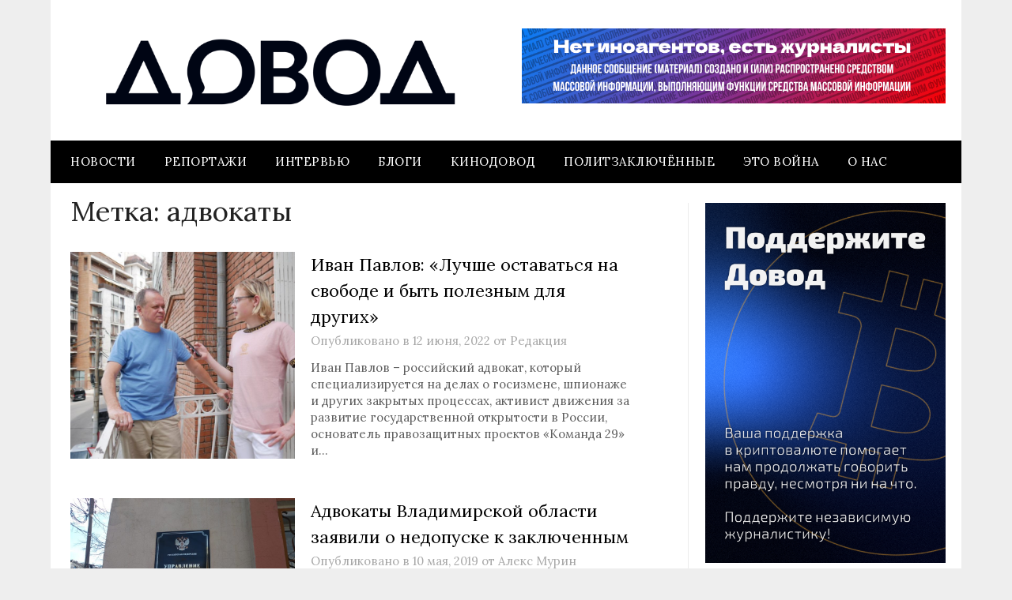

--- FILE ---
content_type: application/javascript; charset=UTF-8
request_url: https://thetruestory.news/_next/static/chunks/1790-67d055e49102f034.js
body_size: 16368
content:
(self.webpackChunk_N_E=self.webpackChunk_N_E||[]).push([[1790],{1790:(e,s,t)=>{"use strict";t.d(s,{A:()=>o});var a=t(54568),r=t(64056),n=t(73110),u=t(53244);let o=e=>{let{title:s,platform:t,account:o,fullname:i,href:h,target:l,className:w,context:p}=e,d=s;return t&&o&&"x"===t&&(d=`@${o}`),h?(0,a.jsxs)(u.default,{className:(0,n.cl)("s2 source",w),href:h,target:l,context:p,children:[(0,a.jsx)(r.A,{...e}),i&&(0,a.jsx)("span",{children:d})]}):(0,a.jsxs)("div",{className:(0,n.cl)("s2 source",w),children:[(0,a.jsx)(r.A,{...e}),i&&(0,a.jsx)("span",{children:d})]})}},18464:(e,s,t)=>{"use strict";t.d(s,{R:()=>i,a:()=>u});var a=t(19548);let r=[["novayagazeta","Новая\xa0Газета\xa0— Европа"],["moscowtimes","The Moscow Times"],["rusazattyq","Радио Азаттык"]],n=[[/ \(rus?\)$/i,""],[/ \(eng?\)$/i,""],[/ \(english\)$/i,""],[/ \(telegram\)$/i,""],[/^The /,"The\xa0"],[/ на /," на\xa0"],[/ в telegram$/i,""],[/ в телеграме?$/i,""],[/ \| русская служба$/i,""]],u=e=>{let{slug:s,title:t}=e;if(!t||!s)return e;let a=r.find(([e])=>e===s)?.[1]||t;for(let[e,s]of n)a=a.replace(e,s);return{...e,title:a}},o=e=>e.split(" ").map(e=>e[0]).join(""),i=(e,s)=>{var t;let r,n,u=e,{title:i}=s;if(!i)return e;let h=e.match(/[-–—|]\s*[^-–—|]+$/)?.index;return h?(t=e.slice(h),r=(0,a.t)(t.toLowerCase()).replace(/[иыiïії]/g,"i").replace(/[єеё]/g,"e"),(r===(n=(0,a.t)(i.toLowerCase()).replace(/[иыiïії]/g,"i").replace(/[єеё]/g,"e"))||r===o(n)||r===o(n)+" news")&&(u=e.slice(0,h).trim()),u.trim().length?u:e):e}},19548:(e,s,t)=>{"use strict";t.d(s,{R:()=>a,t:()=>r});let a=`\xab\xbb„“.,:;!=+—–\\|\\"\\'\\?\\s\\(\\)\\-\\\\/`;function r(e){let s=RegExp(`[${a}]+`,"g");return e.replace(s," ").replace(/\s\s/g," ").trim()}},44287:(e,s,t)=>{var a={"./48/by/metrics.json":[44840,4840],"./48/chess/metrics.json":[18229,8229],"./48/en/metrics.json":[28706,8706],"./48/il/metrics.json":[58628,8628],"./48/ru/metrics.json":[35228,5228],"./48/ua/metrics.json":[74011,4011],"./48/ukr/metrics.json":[57975,7975],"./96/by/metrics.json":[89601,9601],"./96/chess/metrics.json":[51510,1510],"./96/en/metrics.json":[48683,8683],"./96/il/metrics.json":[88817,8817],"./96/ru/metrics.json":[87013,7013],"./96/ua/metrics.json":[24370,4370],"./96/ukr/metrics.json":[91640,1640]};function r(e){if(!t.o(a,e))return Promise.resolve().then(()=>{var s=Error("Cannot find module '"+e+"'");throw s.code="MODULE_NOT_FOUND",s});var s=a[e],r=s[0];return t.e(s[1]).then(()=>t.t(r,19))}r.keys=()=>Object.keys(a),r.id=44287,e.exports=r},57635:(e,s,t)=>{"use strict";t.d(s,{kA:()=>g,LU:()=>c});let a=JSON.parse('[["groza_media","\\"Гроза\\"","https://www.groza.media/",["ru"]],["groza_media_tg","\\"Гроза\\" (Telegram)","https://t.me/groza_media",["ru"]],["mediagroza_ekb","\\"Гроза\\" | Екатеринбург","https://t.me/mediagroza_ekb",["ru"]],["mediagroza_sbr","\\"Гроза\\" | Новосибирск","https://t.me/mediagroza_sbr",["ru"]],["14news","14 News","https://www.14news.com/",["en"]],["161ru","161.ru","https://161.ru/",["ru"]],["7kanal","7 kanal","https://www.7kanal.co.il/",["il"]],["semnasem","7x7","https://semnasem.org/",["ru"]],["horizontal_russia_tg","7х7 — Горизонтальная Россия","https://t.me/horizontal_russia",["ru"]],["9news","9 News","https://www.9news.com.au/",["en"]],["92news","92 News","https://92newshd.tv/",["en"]],["abc7ny","ABC 7 New York","https://abc7ny.com/",["en"]],["abc7news","ABC 7 News","https://abc7news.com/",["en"]],["abcnewsgo","ABC News Go","https://abcnews.go.com/",["en"]],["news-abplive","ABP Live","https://news.abplive.com/",["en"]],["abs-cbn","ABS-CBN News","https://news.abs-cbn.com/",["en"]],["antaranews","ANTARA News","https://en.antaranews.com/",["en"]],["astrapress","ASTRA","https://t.me/astrapress",["ru"]],["africachess","Africa Chess Net","https://africachess.net/",["chess"]],["algoafm","Algoa FM","https://www.algoafm.co.za/",["en"]],["aljazeera","Aljazeera","https://www.aljazeera.com",["en"]],["americanmilitarynews","American Military News","https://americanmilitarynews.com",["en"]],["arabnews","Arab News","https://www.arabnews.com/",["en"]],["israelnationalnews","Arutz Sheva","https://www.israelnationalnews.com/",["en"]],["asianetnews","Asianet Newsable","https://newsable.asianetnews.com/",["en"]],["axios","Axios","https://axios.com",["en"]],["bbc","BBC","https://www.bbc.com/",["en"]],["bbc_news_chess","BBC / Chess","https://www.bbc.com/news",["chess"]],["bbcrussian_tg","BBC News | Русская служба (Telegram)","https://t.me/bbcrussian",["ru"]],["bbc-ru","BBC News Русская служба","https://www.bbc.com/russian/",["ru"]],["bbc-ukrainian","BBC News Україна","https://www.bbc.com/ukrainian",["ua"]],["bfmtv","BFMTV","https://www.bfmtv.com",["en"]],["bgby","BGmedia","https://bgmedia.site/",["by"]],["bild","BILD на русском","https://t.me/BILD_Russian",["ru"]],["bdnews24","Bangladesh News 24","https://bdnews24.com/",["en"]],["belfasttelegraph","Belfast Telegraph","https://www.belfasttelegraph.co.uk/",["en"]],["bellingcatru","Bellingcat","https://ru.bellingcat.com/",["ru"]],["bellingcaten","Bellingcat.com","https://www.bellingcat.com/",["en"]],["bloomberg","Bloomberg News","https://www.bloomberg.com/",["en"]],["brazilnews","BrazilNews.Net","https://www.brazilnews.net/",["en"]],["brisbanetimes","Brisbane Times","https://www.brisbanetimes.com.au/",["en"]],["batimes","Buenos Aires Times","https://www.batimes.com.ar/",["en"]],["businessinsider-in","Business Insider India","https://www.businessinsider.in/",["en"]],["cbs","CBS News","https://www.cbsnews.com/",["en"]],["cgtn","CGTN","https://www.cgtn.com/",["en"]],["channelnewsasia","CNA","https://www.channelnewsasia.com/",["en"]],["cnbc","CNBC","https://www.cnbc.com/",["en"]],["cnn","CNN","https://cnn.com/",["en"]],["cnnphilippines","CNN Philippines","https://www.cnnphilippines.com/",["en"]],["cnn_sport","CNN Sport","https://edition.cnn.com/sport",["chess"]],["cnsnews","CNSNews","https://cnsnews.com/",["en"]],["cq","CQ.RU","https://cq.ru/",["ru"]],["ctvnews-ca","CTV News","https://www.ctvnews.ca/",["en"]],["catchnews","Catch News","http://www.catchnews.com/",["en"]],["censornet-en","Censor.net","https://censor.net/en",["en"]],["chess_com_news","Chess.com","https://www.chess.com/news",["chess"]],["chessbase_in","ChessBase India","https://www.chessbase.in/",["chess"]],["chess_arena_news","Chessarena","https://chessarena.com/news/",["chess"]],["chessbase","Chessbase","https://en.chessbase.com/",["chess"]],["chinadaily","China Daily","https://www.chinadaily.com.cn/",["en"]],["christianitytoday","Christianity Today","https://www.christianitytoday.com/",["en"]],["citydog","CityDog","https://t.me/citydogby",["by"]],["conservativepost","Conservative Post","https://conservativepost.com/",["en"]],["cursorinfo","Cursorinfo","https://cursorinfo.co.il/",["il"]],["doxa","DOXA","https://t.me/doxajournal",["ru"]],["dpa","DPA","https://news-72f9bc9.dpa-prototype.de/ru/current/",["ru"]],["express-uk","Daily Express","https://www.express.co.uk/",["en"]],["dailymail","Daily Mail","https://www.dailymail.co.uk",["en"]],["dailypost-ng","Daily Post Nigeria","https://dailypost.ng/",["en"]],["dailytimes-pk","Daily Times Pakistan","https://dailytimes.com.pk/",["en"]],["tribune-ph","Daily Tribune","https://tribune.net.ph/",["en"]],["daptar","Daptar","https://daptar.ru/",["ru"]],["deccanherald","Deccan Herald","https://www.deccanherald.com/",["en"]],["delo-ua","Delo.UA","https://delo.ua/",["ua"]],["deloua-rus","Delo.ua","https://delo.ua/ru/",["ukr"]],["dw","Deutsche Welle (EN)","http://www.dw.com/",["en"]],["dw-ru","Deutsche Welle (RU)","https://www.dw.com/ru/",["ru"]],["dw-ukrainian","Deutsche Welle Україна","https://www.dw.com/ukrainian",["ua"]],["devby","Dev.by","https://devby.io/",["by"]],["dexerto","Dexerto","https://www.dexerto.com/",["chess"]],["donbassua","Donbass.ua","http://donbass.ua/",["ukr"]],["espn_chess","ESPN","https://www.espn.com/chess/",["chess"]],["expressby","EX-PRESS.BY","https://ex-press.by",["by"]],["eastrussia","Eastrussia - Восток России","https://www.eastrussia.ru/",["ru"]],["espresotv-ru","Espreso.tv","https://ru.espreso.tv/",["ukr"]],["esquire","Esquire","https://www.esquire.com/news-politics/",["en"]],["euronews","Euronews","https://www.euronews.com/",["en"]],["europechess","European Chess Union","https://www.europechess.org/",["en","chess"]],["euroradio","Euroradio.fm","https://euroradio.fm/ru",["by"]],["eyewitness","Eyewitness News","https://ewn.co.za/",["en"]],["fide_news","FIDE","https://www.fide.com/news",["chess"]],["ft_com","Financial Times","https://www.ft.com",["en"]],["ft_chess","Financial Times / Chess","https://www.ft.com/chess",["chess"]],["finanz_ru","Finanz.ru","https://t.me/finanz_ru",["ru"]],["fontanka","Fontanka.ru","https://www.fontanka.ru/",["ru"]],["forbesindia","Forbes India","https://www.forbesindia.com/",["en"]],["forbes-uk","Forbes UK","https://www.forbes.com/",["en"]],["forbesru","Forbes Россия","https://www.forbes.ru/",["ru"]],["forbesuaru","Forbes Украина","https://forbes.ua/ru",["ukr"]],["forbesua-ua","Forbes Україна","https://forbes.ua/",["ua"]],["foreignpolicy","Foreign Policy","https://foreignpolicy.com",["en"]],["foxnews","Fox News","https://www.foxnews.com/",["en"]],["france24","France 24","https://www.france24.com/en/",["en"]],["frankrg","Frank Media","https://frankmedia.ru/",["ru"]],["freepressjournal","Free Press Journal","https://www.freepressjournal.in/",["en"]],["freenews-volga","FreeNews-Volga","https://fn-volga.ru/",["ru"]],["global-espresotv","Global Espreso.tv","https://global.espreso.tv/",["en"]],["globalnews-ca","Global News","https://globalnews.ca/",["en"]],["globaltimescn","Global Times China","https://www.globaltimes.cn/",["en"]],["english-gordonuacom","Gordon.ua","https://english.gordonua.com/news.html",["en"]],["gordonuacom-ukr","Gordonua.com","https://gordonua.com/ukr/",["ua"]],["goroddpua-rus","Gorod.dp.ua","https://gorod.dp.ua/index.php?language=ru",["ukr"]],["theguardian","Guardian","https://www.theguardian.com/",["en"]],["guardian_sport_chess","Guardian / Chess","https://www.theguardian.com/sport/",["chess"]],["guardian-ng","Guardian Nigeria","https://guardian.ng/",["en"]],["gulfnews","Gulf News","https://gulfnews.com/",["en"]],["haaretz","Haaretz","http://www.haaretz.com",["en"]],["hindustantimes","Hindustan Times","https://www.hindustantimes.com/",["en"]],["hrodna","Hrodna","https://ru.hrodna.life/",["by"]],["hromadskeua-eng","Hromadske (eng)","https://hromadske.ua/en",["en"]],["hromadske-ua","Hromadske.ua","https://hromadske.ua/",["ua"]],["huffpost","HuffPost","https://www.huffpost.com/",["en"]],["hurriyetdailynews","H\xfcrriyet Daily News","https://www.hurriyetdailynews.com/",["en"]],["isra","ISRAland","http://www.isra.com/",["il"]],["it-world","IT-World.ru","https://www.it-world.ru",["ru"]],["idelreal","Idel.Реалии","https://www.idelreal.org",["ru"]],["indiaherald","India Herald","https://www.indiaherald.com/",["en"]],["indiatimes","India Times","https://www.indiatimes.com/",["en"]],["indonesianews","IndonesiaNews.Net","https://www.indonesianews.net/",["en"]],["inquirer-net","Inquirer News","https://newsinfo.inquirer.net/",["en"]],["insider","Insider","https://www.insider.com/",["en"]],["en-interfaxcomua","Interfax-Ukraine","https://en.interfax.com.ua/",["en"]],["ibtimes","International Business Times","https://www.ibtimes.com/",["en"]],["ibtimes-au","International Business Times AU","https://www.ibtimes.com.au/",["en"]],["ibtimes-in","International Business Times India","https://www.ibtimes.co.in/",["en"]],["ibtimes-uk","International Business Times UK","https://www.ibtimes.co.uk/",["en"]],["independent-ie","Irish Independent","https://www.independent.ie/",["en"]],["irishtimes","Irish Times","https://www.irishtimes.com/",["en"]],["isralife","IsraLife","https://www.isralife.co.il/",["il"]],["israelinside","Israel Inside","https://t.me/isrinside",["il"]],["israelculture","IsraeliCulture.Info","https://www.israelculture.info/",["il"]],["israelinfo","Israelinfo Новости Израиля","https://news.israelinfo.co.il/",["il"]],["itsmycity","It\'s My City","https://itsmycity.ru",["ru"]],["iton","Iton.TV","http://www.iton.tv",["il"]],["ivanovonews","IvanovoNews","https://www.ivanovonews.ru/",["ru"]],["japantoday","Japan Today","https://japantoday.com/",["en"]],["kenyans-ke","Kenyans.co.ke","https://www.kenyans.co.ke/",["en"]],["khybernews","Khyber News","https://khybernews.tv/",["en"]],["kyky","Kyky","https://kyky.org/",["by"]],["latinpost","Latin Post","https://www.latinpost.com/",["en"]],["latintimes","Latin Times","https://www.latintimes.com/",["en"]],["lemondeen","Le Monde (English)","https://www.lemonde.fr/en/",["en"]],["latimes","Los Angeles Times","https://www.latimes.com/",["en"]],["mignews","MIGnews.com","https://mignews.com",["il"]],["mashablecom-uk","Mashable","https://mashable.com/uk",["en"]],["mediaiq","Media IQ","https://mediaiq.info/",["by"]],["mediapost","MediaPost","https://www.mediapost.com/",["en"]],["mediazona","Mediazona","https://zona.media",["ru"]],["meduza","Meduza","https://meduza.io/",["ru"]],["mexicodailypost","Mexico Daily Post","https://mexicodailypost.com/",["en"]],["mexiconewsdaily","Mexico News Daily","https://mexiconewsdaily.com/",["en"]],["mexicotoday","Mexico Today","https://mexicotoday.com/",["en"]],["mobidevices","MobiDevices.com","https://mobidevices.com",["ru"]],["mostmedia","Most","https://mostmedia.io",["by"]],["motolko","Motolko Help","https://t.me/motolkohelp",["by"]],["nplus1ru","N+1","https://nplus1.ru",["ru"]],["nbcnews","NBC News","https://www.nbcnews.com/",["en"]],["newsmuzcom","NEWSmuz","https://newsmuz.com/",["ru"]],["newsrulive","NEWSru: Израиль и мир","https://t.me/newsrulive",["il"]],["nexta_tv","NEXTA","https://t.me/nexta_tv",["by"]],["nv-ua","NV.ua","https://nv.ua/",["ua"]],["nzherald","NZ Herald","https://www.nzherald.co.nz/",["en"]],["nation-africa","Nation Africa","https://nation.africa/",["en"]],["nbr-nz","National Business Review","https://www.nbr.co.nz/",["en"]],["nationalnewswatch","National Newswatch","https://www.nationalnewswatch.com/",["en"]],["new_york_post","New York Post / Chess","https://nypost.com/",["chess"]],["newzimbabwe","New Zimbabwe","https://www.newzimbabwe.com/",["en"]],["news18","News18","https://www.news18.com/",["en"]],["news24","News24","https://www.news24.com/",["en"]],["newsvo","NewsVo","https://newsvo.ru/",["ru"]],["newslab","Newslab.ru","https://newslab.ru/",["ru"]],["newsmax","Newsmax","https://www.newsmax.com/",["en"]],["newsru","Newsru.co.il","https://www.newsru.co.il/",["il"]],["newstalkzb","Newstalk ZB","https://www.newstalkzb.co.nz/",["en"]],["newsweek","Newsweek","https://www.newsweek.com/",["en"]],["novayagazeta-en","Novaya Gazeta. Europe","https://novayagazeta.eu/",["en"]],["novostiua-rus","Novosti.ua","https://novosti.ua/",["ukr"]],["occrp","OCCRP","https://www.occrp.org/",["ru"]],["obozrevatel-rus","Obozrevatel","https://www.obozrevatel.com/rus/",["ukr"]],["obozrevatelcom-ua","Obozrevatel.com","https://www.obozrevatel.com/",["ua"]],["officelife","Office Life","https://officelife.media/",["by"]],["oninvest_media","Oninvest","https://t.me/oninvest_media",["ru"]],["ostwest","Ostwest TV","https://ostwest.tv/",["ru"]],["pakistantoday","Pakistan Today","https://www.pakistantoday.com.pk/",["en"]],["politeka","Politeka","https://politeka.net/",["ukr"]],["politeka-ua","Politeka.net","https://politeka.net/uk",["ua"]],["politico","Politico","https://www.politico.com",["en"]],["politico-uk","Politico Europe","https://www.politico.eu/uk/",["en"]],["properm","Properm.ru","https://properm.ru",["ru"]],["reform","REFORM.news","https://reform.news/",["by"]],["rtvi","RTVI","https://rtvi.com/",["ru"]],["racurs-ua","Racurs.ua","https://racurs.ua/ua",["ua"]],["rerussia","Re:Russia","https://t.me/rerussia_org",["ru"]],["republic","Republic","https://republic.ru",["ru"]],["retailer","Retailer","https://retailer.ru/",["ru"]],["reuters","Reuters","https://www.reuters.com/",["en"]],["romb","Romb TV","https://romb.tv/",["ru"]],["rusnews_tg","RusNews","https://t.me/rusnews",["ru"]],["sota","SOTA","https://t.me/sotaproject",["ru"]],["sotavisionmedia","SOTAvision","https://t.me/sotavisionmedia",["ru"]],["stmegi","STMEGI","https://stmegi.com/",["il"]],["stv-tv","STV News","https://news.stv.tv/",["en"]],["saudiarabianews","Saudi Arabia News","https://www.saudiarabianews.net/",["en"]],["saudigazette","Saudi Gazette","https://saudigazette.com.sa/",["en"]],["singaporenewsnet","SingaporeNews.Net","https://www.singaporenews.net/",["en"]],["skynews","Sky News","https://news.sky.com/",["en"]],["scmp","South China Morning Post","https://www.scmp.com",["en"]],["spiegel","Spiegel","https://www.spiegel.de",["en"]],["sporting_news","Sporting News","https://www.sportingnews.com/us",["chess"]],["sportsru","Sports.Ru","https://www.sports.ru/",["ru"]],["sportstar_chess","Sportstar","https://sportstar.thehindu.com/chess/",["chess"]],["tsnua-ua","TCH","https://tsn.ua/",["ua"]],["tjournal","TJournal","https://tjournal.ru/",["ru"]],["tsn-ru","TSN.UA","https://tsn.ua/ru",["ukr"]],["tsnua-en","TSN.ua (English)","https://tsn.ua/en",["en"]],["tvrainnewsroom","TV Rain Newsroom","https://www.youtube.com/@tvrainnewsroom",["en"]],["techcrunch","TechCrunch","https://techcrunch.com/",["en"]],["telegraf-ru","Telegraf","https://telegraf.com.ua/",["ukr"]],["telegrafcom-ua","Telegraf.com.ua","https://telegraf.com.ua/",["ua"]],["telegrafnews","Telegraf.news","https://telegraf.news/",["by"]],["thebarentsobserver","The Barents Observer","https://thebarentsobserver.com/ru",["ru"]],["thebell","The Bell","https://thebell.io",["ru"]],["thebell_tg","The Bell (Telegram)","https://t.me/thebell_io",["ru"]],["christianpost","The Christian Post","https://www.christianpost.com/",["en"]],["economist","The Economist","https://www.economist.com/",["en"]],["epochtimes","The Epoch Times","https://www.theepochtimes.com/",["en"]],["the_express_tribune_chess","The Express Tribune Chess","https://tribune.com.pk/",["chess"]],["the_gamer","The Gamer","https://www.thegamer.com/",["chess"]],["thegazette","The Gazette","https://gazette.com/",["en"]],["thehill","The Hill","https://thehill.com/",["en"]],["independent","The Independent","https://www.independent.co.uk/",["en"]],["independent_chess","The Independent / Chess","https://www.independent.co.uk/",["chess"]],["theindependentsg","The Independent Singapore","https://theindependent.sg/",["en"]],["theins","The Insider","https://theins.ru/",["ru"]],["theinsider-tg","The Insider (Telegram)","https://t.me/theinsider",["ru"]],["thejakartapost","The Jakarta Post","https://www.thejakartapost.com/",["en"]],["japantimescojp","The Japan Times","https://www.japantimes.co.jp/",["en"]],["jpost","The Jerusalem Post","https://www.jpost.com/",["en"]],["kenyan-post","The Kenyan Daily Post","https://kenyan-post.com/",["en"]],["koreaherald","The Korea Herald","https://www.koreaherald.com/",["en"]],["koreatimes","The Korea Times","https://koreatimes.co.kr/",["en"]],["thelocalfr","The Local France","https://www.thelocal.fr/",["en"]],["thelocalit","The Local Italy","https://www.thelocal.it/",["en"]],["manilatimes","The Manila Times","https://www.manilatimes.net/",["en"]],["moscowtimes-en","The Moscow Times","https://www.themoscowtimes.com",["en"]],["moscowtimesru","The Moscow Times (RU)","https://ru.themoscowtimes.com",["ru"]],["moscowtimes","The Moscow Times в Telegram","https://t.me/moscowtimes_ru",["ru"]],["moscowtimes_opinion","The Moscow Times. Мнения","https://t.me/moscowtimes_opinion",["ru"]],["thenewdaily-au","The New Daily Australia","https://thenewdaily.com.au/",["en"]],["newtimes-ru","The New Times","https://newtimes.ru",["ru"]],["thenewtimes_tg","The New Times (Telegram)","https://t.me/thenewtimes",["ru"]],["nvua-rus","The New Voice of Ukraine","https://nv.ua/",["ukr"]],["nvua-eng","The New Voice of Ukraine (eng)","https://english.nv.ua/",["en"]],["nytimes","The New York Times","https://www.nytimes.com",["en"]],["nyt_chess","The New York Times / Chess","https://www.nytimes.com/",["chess"]],["thenews-com-pk","The News International","https://www.thenews.com.pk/",["en"]],["riotimesonline","The Rio Times","https://www.riotimesonline.com/",["en"]],["straitstimes","The Straits Times","https://www.straitstimes.com/",["en"]],["thesun","The Sun","https://www.thesun.co.uk/",["en"]],["sun_chess","The Sun / Chess","https://www.thesun.co.uk/sport",["chess"]],["telegraph","The Telegraph","https://www.telegraph.co.uk/",["en"]],["telegraphindia","The Telegraph India","https://www.telegraphindia.com/",["en"]],["thetimes","The Times","https://www.thetimes.co.uk/",["en"]],["timesofisrael","The Times Of Israel","https://www.timesofisrael.com/",["en"]],["times_sport","The Times Sport","https://www.thetimes.co.uk/#section-sport",["chess"]],["times_of_india_chess","The Times of India","https://timesofindia.indiatimes.com/sports/chess",["chess"]],["thevillage","The Village","https://www.the-village.ru/",["ru"]],["villageby","The Village Беларусь","https://t.me/the_village_me",["by"]],["wsj","The Wall Street Journal","https://wsj.com",["en"]],["wsj_sport","The Wall Street Journal Sport","https://www.wsj.com/sports",["chess"]],["washingtonpost","The Washington Post","https://www.washingtonpost.com/",["en"]],["theweek","The Week","https://www.theweek.co.uk/",["en"]],["westernjournal","The Western Journal","https://www.westernjournal.com/",["en"]],["time","Time","https://time.com/",["en"]],["tribuna","Tribuna.com","https://t.me/tribuna_by",["by"]],["us_chess_news","US Chess","https://new.uschess.org/news",["chess"]],["pravdacomua-eng","Ukrainska Pravda","https://www.pravda.com.ua/eng/",["en"]],["ukrinformnet","Ukrinform","https://www.ukrinform.net/",["en"]],["vcru","VC.ru","https://vc.ru/",["ru"]],["vpostmedia","VPost","https://vpost-media.ru",["ru"]],["varlamov_news","Varlamov News","https://t.me/varlamov_news",["ru"]],["vesti-ua","Vesti.ua","https://vesti.ua/",["ua"]],["voanews","Voice Of America","https://www.voanews.com/",["en"]],["watoday","WAtoday","https://www.watoday.com.au/",["en"]],["washingtontimes","Washington Times","https://www.washingtontimes.com/",["en"]],["womfire","Womfire","https://womfire.co.il/",["il"]],["wonderzine","Wonderzine","https://www.wonderzine.com/",["ru"]],["world_chess_news","World Chess","https://worldchess.com/news/",["chess"]],["englishnewscn","XinhuaNet","https://english.news.cn/",["en"]],["yna","Yonhap News Agency","https://en.yna.co.kr/index",["en"]],["znua","ZN.UA","https://zn.ua/",["ua"]],["znua-eng","ZN.UA (English)","https://zn.ua/eng/",["en"]],["znua-rus","ZN.ua","https://zn.ua/rus/",["ukr"]],["znajua-ua","Znaj.ua","https://znaj.ua/",["ua"]],["hopescrolling","hopescrolling","https://t.me/hopescrolling",["il"]],["moshiach","www.moshiach.ru","https://moshiach.ru/",["il"]],["mediagroza_kzn","\xabГроза\xbb | Казань","https://t.me/mediagroza_kzn",["ru"]],["yeua","Єдині новини (Хмельницький)","https://ye.ua/",["ua"]],["interfaxcomua-uau","Інтерфакс-Україна","https://interfax.com.ua/",["ua"]],["autostat","Автостат","https://www.autostat.ru/",["ru"]],["agents-media","Агентство","https://www.agents.media/",["ru"]],["legalpress","Агентство правовой информации","https://legalpress.ru/",["ru"]],["agentstvonews","Агентство. Новости","https://t.me/agentstvonews",["ru"]],["arigustv","Ариг Ус","https://arigus.tv/",["ru"]],["bdgby","БДГ Деловая газета","https://bdg.by",["by"]],["belru","Бел.Ру","https://bel.ru",["ru"]],["Hajun_BY","Беларускі Гаюн","https://t.me/Hajun_BY",["by"]],["belamova","Беларусь головного мозга","https://t.me/belamova",["by"]],["zamkadomby","Беларусь за МКАДом","https://t.me/zamkadomby",["by"]],["belsat","Белсат","https://belsat.eu/ru/",["by"]],["bereg","Берег","https://bereg.io/",["ru"]],["paperpaper","Бумага","https://paperpaper.ru",["ru"]],["istories","Важные истории","https://istories.media/",["ru"]],["istories_media","Важные истории в Telegram","https://t.me/istories_media",["ru"]],["vedomosti","Ведомости","https://www.vedomosti.ru/",["ru"]],["verblud","Верблюд в огне","https://verbludvogne.ru",["ru"]],["vestycoil","Вести. Израиль по-русски","https://www.vesty.co.il",["il"]],["vestiua-rus","Вести.ua","https://vesti.ua/uk",["ukr"]],["veved","Вечерние ведомости","https://veved.ru/eburg/",["ru"]],["vecherniykharkovua","Вечерний Харьков","https://vecherniy.kharkov.ua/",["ua"]],["komi_7x7","Возбужденная Коми","https://t.me/komi_7x7",["ru"]],["volyamedia","Воля/Volya","https://t.me/volyamedia",["ru"]],["vornadzor","Ворнадзор","https://t.me/Vornadzor",["ru"]],["vostochnysyndrome","Восточный Синдром","https://t.me/vostochnysyndrome",["il"]],["vot-tak","Вот Так","https://vot-tak.tv/",["ru"]],["vottaktv","Вот Так в Телеграм","https://t.me/vottaktv",["ru"]],["belsatru","Вот Так. Подробнее","https://t.me/belsatru",["ru"]],["verstka","Вёрстка","https://verstka.media",["ru"]],["svobodnieslova","Вёрстка в Telegram","https://t.me/svobodnieslova",["ru"]],["glavnoeinua-ru","Главное в Украине","https://glavnoe.in.ua/ru/",["ukr"]],["glavredinfo-rus","Главред","https://glavred.info/",["ukr"]],["glavred-ua","Главред UA","https://glavred.net/",["ua"]],["glasnaya","Гласная","https://glasnaya.media/",["ru"]],["govoritnemoskva","Говорит НеМосква","https://t.me/s/Govorit_NeMoskva",["ru"]],["glavnoe-ua","Головне в Україні","https://glavnoe.in.ua/",["ua"]],["golosameriki","Голос Америки","https://www.golosameriki.com/",["ru"]],["VoiceOfIsrael","Голос Израиля","https://t.me/VoiceOfIsrael",["il"]],["gordonua-rus","Гордон","https://gordonua.com/rus/",["ukr"]],["graty-uk","Грати","https://graty.me/uk/",["ua"]],["hromadskeua-rus","Громадське Телевидение","https://hromadske.ua/ru",["ukr"]],["dsnews-ua","Дiлова Столиця","https://www.dsnews.ua/ukr",["ua"]],["9tv","Девятый канал","https://9tv.co.il",["il"]],["israeltoday","Дежурный по Израилю","https://t.me/israeltoday",["il"]],["delaru","Дела.ру","https://dela.ru/",["ru"]],["dsnews-rus","Деловая столица","https://www.dsnews.ua/",["ukr"]],["daykyivua-ru","День (Киев)","https://day.kyiv.ua/ru",["ukr"]],["detaly","Детали: Новости Израиля","https://detaly.co.il/",["il"]],["dovod3","Довод","https://t.me/dovod3",["ru"]],["vashdozor","Дозор в Волгограде","https://t.me/vashdozor",["ru"]],["dronmedia","Дрон Медиа","https://dron.media",["ukr","ru"]],["dumskaya-rus","Думская","https://dumskaya.net/",["ukr"]],["dumskaya-ua","Думська","https://dumskaya.net/",["ua"]],["epravda-ua","Економічна правда","https://www.epravda.com.ua/",["ua"]],["espresotv-ua","Еспресо","https://espreso.tv/",["ua"]],["zhivoygvozd","Живой Гвоздь","https://www.youtube.com/channel/UCWAIvx2yYLK_xTYD4F2mUNw",["ru"]],["koru","Журнал \\"Компания\\"","https://ko.ru",["ru"]],["holod-media","Журнал \\"Холод\\"","https://holod.media",["ru"]],["zapad24","Запад24","https://zapad24.ru/",["ru"]],["zasekin","Засекин","https://zasekin.ru",["ru"]],["zerkalo","Зеркало","https://news.zerkalo.io/",["by"]],["znajua-ru","Знай.ua","https://znaj.ua/ru",["ukr"]],["bashinform","ИА Башинформ.рф","https://www.bashinform.ru/",["ru"]],["onlineisrael","Израиль ON-LINE","https://www.onlineisrael.ru/",["il"]],["Trueisrael","Израильские трудовыебудни","https://t.me/Trueisrael",["il"]],["interfax","Интерфакс","https://www.interfax.ru/",["ru"]],["interfax-ua","Интерфакс-Украина","https://ru.interfax.com.ua/",["ukr"]],["unian-ru","Информационное агентство УНИАН","https://www.unian.net/",["ukr"]],["ircityru","Иркутск онлайн (Ирсити)","http://ircity.ru",["ru"]],["irkblog","Иркутский блог","https://t.me/irkblog",["ru"]],["cableman","Кабельщик","https://www.cableman.ru/",["ru"]],["kavkazr","Кавказ.Реалии","https://www.kavkazr.com",["ru"]],["kavkaz-uzel","Кавказский узел","https://www.kavkaz-uzel.eu/",["ru"]],["kedr","Кедр","https://kedr.media/",["ru"]],["cybersports","Кибер","https://cyber.sports.ru/",["ru"]],["kinokiosk","Кинокиоск","https://kinokiosk.ru",["ru"]],["nsk2020ru","Коалиция Новосибирск 2020","https://t.me/nsk2020ru",["ru"]],["gurevichonline","Коля Хадашот","https://t.me/gurevichonline",["il"]],["kommersant","Коммерсантъ","https://www.kommersant.ru/",["ru"]],["cntxt_europe","Контекст Европа","https://t.me/cntxt_europe",["ru"]],["korrespondent-ua","Кореспондент.net","https://ua.korrespondent.net/",["ua"]],["korrespondentnet-rus","Корреспондент.net","https://korrespondent.net/",["ukr"]],["krymr","Крым.Реалии","https://ru.krymr.com/",["ukr","ru"]],["krymrealii","Крым.Реалии (Telegram)","https://t.me/krymrealii",["ru"]],["liga-rus","ЛІГА.net","https://news.liga.net/",["ukr"]],["liganet-ua","ЛІГА.Новини","https://www.liga.net/ua",["ua"]],["radio1064","Лучшее Радио 106.4 FM","https://radio1064.co.il/",["il"]],["baikaljournal","Люди Байкала","https://baikal-journal.ru/",["ru"]],["melfm","МЕЛ","https://mel.fm/",["ru"]],["montsame","МОНЦАМЭ","https://montsame.mn/ru/",["ru"]],["we-journal","МЫ","https://we-journal.ru/",["ru"]],["malanka","Маланка.media","https://malanka.media/",["by"]],["mediazzzona","Медиазона (Telegram)","https://telegram.me/mediazzzona",["ru"]],["mediazonaby","Медиазона Беларусь","https://mediazonaby.com",["by"]],["niknews-uk","Миколаївські новини","https://www.niknews.mk.ua/uk",["ua"]],["mozhemobyasnit","Можем объяснить","https://t.me/mozhemobyasnit",["ru"]],["molbuk","Молодий буковинець","https://molbuk.ua/",["ua"]],["nikk","НАновости Новости Израиля Nikk.Agency","https://nikk.agency/",["il"]],["nep","НЭП","https://nep.detaly.co.il/",["il"]],["navalny","Навальный LIVE","https://www.youtube.com/channel/UCgxTPTFbIbCWfTR9I2-5SeQ",["ru"]],["currenttime_tg","Настоящее Время (Telegram)","https://t.me/currenttime",["ru"]],["currenttime","Настоящее время","https://www.currenttime.tv",["ru"]],["nashaniva","Наша Нiва","https://nashaniva.com/ru",["by"]],["niknews-rus","Николаевские новости","https://www.niknews.mk.ua/",["ukr"]],["novayagazetaru","Новая Газета","https://novayagazeta.ru/",["ru"]],["novayagazeta","Новая Газета - Европа","https://novayagazeta.eu/",["ru"]],["thenewtab","Новая вкладка","https://thenewtab.io/",["ru"]],["novaya_pishet","Новая газета в Телеграм","https://t.me/novaya_pishet",["ru"]],["novosti-norg-ua","Новини N","https://novosti-n.org/ua/",["ua"]],["gazeta-n1","Номер один. Новости Бурятии","https://gazeta-n1.ru/",["ru"]],["ovd-info","ОВД-Инфо","https://ovd.info/",["ru"]],["ovdinfo_tg","ОВД-инфо (Telegram)","https://t.me/ovdinfolive",["ru"]],["zvizilber","Обзиратель","https://t.me/zvizilber",["il"]],["obyektiv_media","Объектив","https://t.me/obyektiv_media",["ru"]],["odessa-life-ru","Одесская жизнь","https://odessa-life.od.ua/",["ukr"]],["odessa-life-ua","Одеське Життя","https://odessa-life.od.ua/uk",["ua"]],["orshaeu","Оршанский региональный портал","https://orsha.eu",["by"]],["ostorozhno_novosti","Осторожно, новости","https://t.me/ostorozhno_novosti",["ru"]],["pylmedia","ПЫЛЬ","https://pyl.media",["ru"]],["belpepel","Пепел","https://t.me/belpepel",["ru"]],["plcomua","Первая лента","https://pl.com.ua/",["ukr"]],["deptone","Первый отдел","https://t.me/deptone",["ru"]],["perm36","Пермь 36,6 ПРОТИВ ВОЙНЫ","https://t.me/perm36",["ru"]],["redakciya_channel","Пивоваров (Редакция)","https://t.me/redakciya_channel",["ru"]],["pogliadua","Погляд","https://pogliad.ua/",["ua"]],["pozirk","Позірк","https://pozirk.online/ru/",["by"]],["popularnayapolitika","Популярная политика","https://www.youtube.com/channel/UC7Elc-kLydl-NAV4g204pDQ",["ru"]],["uapressinfo-rus","Пресса Украины","https://uapress.info/ru/",["ukr"]],["provladimir","ПроВладимир","https://provladimir.ru",["ru"]],["proverenomedia","Проверено","https://provereno.media",["ru"]],["prosleduet","Продолжение следует","https://prosleduet.media/",["ru"]],["proekt-media","Проект","https://t.me/proektproekt",["ru"]],["worldprotest","Протесты в мире","https://t.me/worldprotest",["by"]],["protokol-band","Протокол","https://protokol.band/",["ru"]],["pskovred","Псковская Редакция","https://t.me/pskovred",["ru"]],["guberniamedia","Псковская губерния","https://gubernia.media/",["ru"]],["rbc","РБК","https://www.rbc.ru",["ru"]],["rbcua-rus","РБК Украина","https://www.rbc.ua/ukr",["ukr"]],["rbcua-ua","РБК-Україна","https://www.rbc.ua/",["ua"]],["svoboda","Радио Свобода","https://www.svoboda.org",["ru"]],["radiosvoboda_tg","Радио Свобода (Telegram)","https://t.me/radiosvoboda",["ru"]],["svaboda","Радыё Свабода","https://www.svaboda.org/",["by"]],["radiosvoboda-ua","Радіо Свобода","https://www.radiosvoboda.org/",["ua"]],["racursua-rus","Ракурс","https://racurs.ua/",["ukr"]],["redaktor","Редактор","https://redaktor.com.ua/",["ua"]],["redakcia","Редакция","https://www.youtube.com/channel/UC1eFXmJNkjITxPFWTy6RsWg",["ru"]],["rezonans_media","Резонанс | #НетВойне","https://t.me/rezonans_media",["ru"]],["vrogacheve","Рогачёв ОНЛАЙН","https://vrogacheve.ru/",["by"]],["rosbalt","Росбалт","https://www.rosbalt.ru/",["ru"]],["roskomsvoboda","Роскомсвобода","https://roskomsvoboda.org",["ru"]],["rotondamedia","Ротонда","https://t.me/rotondamedia",["ru"]],["rusven","Русский венчур","https://t.me/rusven",["ru"]],["gazetaby","Салiдарнасць","https://gazetaby.com/",["by"]],["snplus","Свободные новости плюс","http://www.sn-plus.com",["by"]],["severreal","Север.Реалии","https://www.severreal.org",["ru"]],["segodnya","Сегодня в Израиле","https://segodnya.co.il/",["il"]],["segodnyail","Сегодня в Израиле (Телеграм)","https://t.me/segodnyail",["il"]],["newsefir","Сегодня в эфире","https://www.newsefir.net/",["ru"]],["chuvashiadream","Сердитая Чувашия","https://t.me/ChuvashiaDream",["ru"]],["NetFreedomsProject","Сетевые Свободы","https://t.me/NetFreedomsProject",["ru"]],["sib_express","Сибирский Экспресс","https://t.me/Sib_EXpress",["ru"]],["sibreal","Сибирь.Реалии","https://www.sibreal.org",["ru"]],["news_sirena","Сирена","https://t.me/news_sirena",["ru"]],["salt","Соль","https://salt.press-club.pro/",["by"]],["spektr-press","Спектр","https://spektr.press/",["ru"]],["strana-news","Страна.UA","https://strana.news/",["ukr"]],["sivercomua","Сіверщина","https://siver.com.ua/",["ua"]],["t-invariant","Т-инвариант","https://www.t-invariant.org/",["ru"]],["tvk6","ТВК","https://tvk6.ru/",["ru"]],["tayga","Тайга.Инфо","https://tayga.info/",["ru"]],["takiedela","Такие Дела","https://takiedela.ru",["ru"]],["i38teleinform","Телеинформ","https://i38.ru/",["ru"]],["ostwest-tg","Телеканал Ostwest","https://t.me/ostwest_tv",["ru"]],["tvrain","Телеканал Дождь","https://t.me/tvrain",["ru"]],["testorg","Теплица социальных технологий","https://te-st.org/",["ru"]],["unianua-ua","УНIАН","https://www.unian.ua/",["ua"]],["pravdacomua-rus","Украинская правда","https://www.pravda.com.ua/rus/",["ukr"]],["pravdacomua-ua","Українська правда","https://www.pravda.com.ua",["ua"]],["uralmeridianru","Уральский меридиан","https://ural-meridian.ru",["ru"]],["focus-ua","ФОКУС","https://focus.ua/",["ua"]],["faktyua-ua","Факти","https://fakty.ua/",["ua"]],["fakty-ru","Факты","https://fakty.ua/ru",["ukr"]],["focusua-rus","Фокус.ua","https://focus.ua/ru",["ukr"]],["hightech","Хайтек","https://hightech.fm",["ru"]],["charter97","Хартия-97","https://charter97.org/ru/news/",["by"]],["khodorkovskylive","Ходорковский LIVE","https://www.youtube.com/c/khodorkovskylive/featured",["ru"]],["chronicles","Хроники","https://chronicles.media/",["ru"]],["censornet-ru","Цензор.НЕТ","https://censor.net/ru",["ukr"]],["censornet-ua","Цензор.НЕТ - Новини","https://censor.net/",["ua"]],["newbelarus","Цэнтр новых ідэй","https://newbelarus.vision/",["by"]],["vchaspikua-rus","Час Пик","https://vchaspik.ua/ru/",["ukr"]],["chernoviknet","Черновик","https://www.chernovik.net",["ru"]],["cherta","Черта","https://cherta.media/",["ru"]],["daykyivua-ua","Щоденна всеукраїнська газета \xabДень\xbb","https://day.kyiv.ua/",["ua"]],["echofm","ЭХО","https://echofm.online/",["ru"]],["epravdacomua-rus","Экономическая правда","https://www.epravda.com.ua/rus/",["ukr"]],["ekhokavkaza","Эхо Кавказа","http://www.ekhokavkaza.com/",["ru"]],["echoonline","Эхо/Новости (Telegram)","https://t.me/echoonline_news",["ru"]],["yugaru","Юга.ру","https://www.yuga.ru/",["ru"]],["ysia","Якутское-Саха ИА","https://ysia.ru/",["ru"]]]');var r=t(26420),n=t.n(r);let u=e=>new URL(e).hostname.replace(/^www\./,""),o=(e,s,t)=>{let a=t?`(${n()(t+"/")})?`:"",r=RegExp(`^https?://(www\\.)?${n()(s)}/${a}`);return e.split(r)},i=e=>{let s,t,a=u(e),r=[];switch(a){case"youtube.com":r=o(e,"youtube.com","channel"),s="youtube";break;case"t.me":case"telegram.me":r=o(e,"t.me","s"),s="telegram";break;case"x.com":r=o(e,"x.com","status"),s="x";break;case"twitter.com":r=o(e,"twitter.com","status"),s="x";break;case"facebook.com":r=o(e,"facebook.com","groups"),s="facebook";break;default:return{platform:"web"}}return r.length>1&&(t=r.filter(Boolean).pop()?.split(/[\/\?]/).shift()),{account:t,platform:s}};var h=t(18464),l=t(86141).Buffer;let w=t(98450),p=t(16721),d={website:"EY35UTA80WPCP.2022-10-25-09",widget:"e108e63b-516b-4fbe-bb28-68a5ae164480","mobile-ios":"UnbLpWdXYA3uE/yxnYON/Q==","mobile-android":"obNKD19kBqejPofWW5i6kA=="},m=e=>a.find(([s])=>s===e),c=e=>{let s,t,r,n,o={...e};if(e.slug&&(s=m(e.slug)),!s&&e.url&&(t=e.url.original,s=a.find(([,,e])=>e.replace(/\/$/,"").replace(/^https?:\/\//,"").toLowerCase()===t.replace(/\/$/,"").replace(/^https?:\/\//,"").toLowerCase())),!s&&e.title&&e.url&&(r=e.title,n=e.url.original,s=a.find(([,e,s])=>u(n)===u(s)&&e===r)),!s&&e.url&&(s=(e=>{let{platform:s,account:t}=i(e);if("web"===s&&!t)return a.find(([,,s])=>u(e)===u(s))})(e.url.original)),s){let[e,t,a]=s;o.slug=e,o.title=t,o.url={original:a,redirected:function(e,s="website"){var t;let a;try{a=l.from(!function(e){try{return decodeURIComponent(e)!==e}catch(e){return!1}}(e)?encodeURI(e):e,"utf8").toString("utf8")}catch(n){let s=new URL(e),t=encodeURIComponent(s.pathname),r=p.stringify(Object.fromEntries(s.searchParams.entries()),null,null,{encodeURIComponent:p.unescape});a=`${s.protocol}//${s.host}${t}${r?`?${r}`:""}`}let r=l.from(d[s]).toString("utf-8"),n=w.createHmac("sha256",r),u=(t=a,l.from(t,"utf8").toString("base64").replace(/\+/g,"-").replace(/\//g,"_"));n.update(u,"utf-8");let o=n.digest("hex"),i=`${u}.${s}.${o}`;return`https://t-s.news/r?u=${i}`}(a)},o.id=e}if(o.url){o.domain||(o.domain=u(o.url.original));let{account:e,platform:s}=i(o.url.original);e&&!o.account&&(o.account=e),s&&!o.platform&&(o.platform=s)}return(0,h.a)(o)},g=e=>{let s=m(e);if(s)return s[3]}},64056:(e,s,t)=>{"use strict";t.d(s,{A:()=>m});var a=t(54568);let r=JSON.parse('[["14news","square"],["161ru","round","dark"],["7kanal","square","light"],["92news","round"],["9news","square","light"],["9tv","square","light"],["abc7news","square"],["abc7ny","square"],["abcnewsgo","round"],["abs-cbn","round","light"],["africachess","square","dark"],["agents-media","round","dark"],["agentstvonews","round"],["algoafm","square"],["aljazeera","square"],["americanmilitarynews","square"],["antaranews","square","light"],["arabnews","round","light"],["arigustv","square","light"],["asianetnews","square","light"],["astrapress","round","dark"],["autostat","square"],["axios","round","light"],["baikaljournal","square","light"],["bashinform","round"],["batimes","square","dark"],["bbc","square","light"],["bbc_news_chess","square"],["bbc-ru","square"],["bbc-ukrainian","square"],["bbcrussian_tg","round"],["bdgby","square","light"],["bdnews24","square","light"],["belamova","round","dark"],["belfasttelegraph","square"],["bellingcaten","square","dark"],["bellingcatru","square","dark"],["belpepel","round"],["belru","square","dark"],["belsat","square"],["belsatru","round"],["bereg","square"],["bfmtv","square","dark"],["bgby","round"],["bild","round"],["bloomberg","square"],["brazilnews","square","light"],["brisbanetimes","square","dark"],["businessinsider-in","square","light"],["cableman","square","light"],["catchnews","square","dark"],["cbs","round"],["censornet-en","square","light"],["censornet-ru","square","light"],["censornet-ua","square","light"],["cgtn","square"],["channelnewsasia","square","light"],["charter97","square","light"],["chernoviknet","square","light"],["cherta","round","light"],["chess_arena_news","round","light"],["chess_com_news","square","light"],["chessbase","square"],["chessbase_in","square","light"],["chinadaily","square"],["christianitytoday","square"],["christianpost","square","dark"],["chronicles","square"],["chuvashiadream","round"],["citydog","round","light"],["cnbc","square","light"],["cnn","square"],["cnn_sport","square"],["cnnphilippines","square"],["cnsnews","square"],["cntxt_europe","round"],["conservativepost","square"],["cq","square","dark"],["ctvnews-ca","square","light"],["currenttime","round"],["currenttime_tg","round","light"],["cursorinfo","round"],["cybersports","square","dark"],["dailymail","square"],["dailypost-ng","square"],["dailytimes-pk","round"],["daptar","square"],["daykyivua-ru","square","light"],["daykyivua-ua","square","light"],["deccanherald","square","light"],["delaru","round"],["delo-ua","square","dark"],["deloua-rus","square","dark"],["deptone","round","dark"],["detaly","round"],["devby","square"],["dexerto","round","light"],["donbassua","square","light"],["dovod3","round","light"],["doxa","round","dark"],["dronmedia","square","dark"],["dsnews-rus","round"],["dsnews-ua","round"],["dumskaya-rus","square","dark"],["dumskaya-ua","square","dark"],["dw","square"],["dw-ru","square"],["dw-ukrainian","square"],["eastrussia","square","light"],["echofm","square","light"],["echoonline","round","light"],["economist","square"],["ekhokavkaza","square","light"],["en-interfaxcomua","round"],["english-gordonuacom","square"],["englishnewscn","square"],["epochtimes","round"],["epravda-ua","round","light"],["epravdacomua-rus","round","light"],["espn_chess","square"],["espresotv-ru","square"],["espresotv-ua","square"],["esquire","round"],["euronews","square"],["europechess","square","light"],["euroradio","square"],["express-uk","round"],["expressby","square"],["eyewitness","square"],["fakty-ru","round"],["faktyua-ua","round"],["fide_news","square"],["finanz_ru","round"],["focus-ua","square"],["focusua-rus","square"],["fontanka","square"],["forbes-uk","square","dark"],["forbesindia","square","dark"],["forbesru","round","dark"],["forbesua-ua","square"],["forbesuaru","square"],["foreignpolicy","square","light"],["foxnews","square"],["france24","square"],["frankrg","round"],["freenews-volga","round"],["freepressjournal","square"],["ft_chess","square"],["ft_com","square"],["gazeta-n1","square"],["gazetaby","round","light"],["glasnaya","square","light"],["glavnoe-ua","square","light"],["glavnoeinua-ru","square","light"],["glavred-ua","square","dark"],["glavredinfo-rus","square"],["global-espresotv","square"],["globalnews-ca","square"],["globaltimescn","square"],["golosameriki","square"],["gordonua-rus","square"],["gordonuacom-ukr","square"],["goroddpua-rus","square","light"],["govoritnemoskva","round"],["graty-uk","round","dark"],["groza_media","square","light"],["groza_media_tg","round","light"],["guardian_sport_chess","round","dark"],["guardian-ng","square","light"],["guberniamedia","square"],["gulfnews","square"],["gurevichonline","round"],["haaretz","square"],["Hajun_BY","round"],["hightech","square"],["hindustantimes","round","light"],["holod-media","square","light"],["hopescrolling","round"],["horizontal_russia_tg","round"],["hrodna","square","light"],["hromadske-ua","square"],["hromadskeua-eng","square"],["hromadskeua-rus","square"],["huffpost","square"],["hurriyetdailynews","square"],["i38teleinform","square","light"],["ibtimes","square","dark"],["ibtimes-au","square","dark"],["ibtimes-in","square","dark"],["ibtimes-uk","square","dark"],["idelreal","square"],["independent","round"],["independent_chess","round"],["independent-ie","square","light"],["indiaherald","square"],["indiatimes","square"],["indonesianews","square","light"],["inquirer-net","square"],["insider","square","light"],["interfax","round","light"],["interfax-ua","round"],["interfaxcomua-uau","round"],["ircityru","square","dark"],["irishtimes","square","dark"],["irkblog","round","light"],["isra","round"],["israelculture","square"],["israelinfo","square","light"],["israelinside","round"],["israelnationalnews","square"],["israeltoday","round"],["isralife","square","light"],["istories","round"],["istories_media","round"],["it-world","square","light"],["iton","square"],["itsmycity","square"],["ivanovonews","square"],["japantimescojp","square","light"],["japantoday","square","light"],["jpost","square"],["kavkaz-uzel","round"],["kavkazr","square"],["kedr","square","light"],["kenyan-post","round"],["kenyans-ke","round"],["khodorkovskylive","square"],["khybernews","square","light"],["kinokiosk","round"],["komi_7x7","round"],["kommersant","round","light"],["koreaherald","square","light"],["koreatimes","square"],["korrespondent-ua","square"],["korrespondentnet-rus","square"],["koru","square","dark"],["krymr","square","light"],["krymrealii","round","light"],["kyky","square"],["latimes","square","light"],["latinpost","square"],["latintimes","square","dark"],["lemondeen","square","dark"],["liga-rus","round"],["liganet-ua","round"],["malanka","round"],["manilatimes","square","light"],["mashablecom-uk","square","dark"],["mediagroza_ekb","round","light"],["mediagroza_kzn","round","light"],["mediagroza_sbr","round","light"],["mediaiq","round"],["mediapost","square"],["mediazona","square","dark"],["mediazonaby","square"],["mediazzzona","round","dark"],["meduza","square","dark"],["melfm","square","dark"],["mexicodailypost","square","light"],["mexiconewsdaily","square","light"],["mexicotoday","round","dark"],["mignews","square"],["mobidevices","square","dark"],["molbuk","square"],["montsame","square","light"],["moscowtimes","round"],["moscowtimes_opinion","round","light"],["moscowtimes-en","square"],["moscowtimesru","square","dark"],["moshiach","square","light"],["mostmedia","round"],["motolko","round","light"],["mozhemobyasnit","round"],["nashaniva","round"],["nation-africa","square"],["nationalnewswatch","square"],["navalny","square"],["nbcnews","square","dark"],["nbr-nz","square"],["nep","round"],["NetFreedomsProject","round","light"],["new_york_post","square"],["newbelarus","square","dark"],["news_sirena","round","dark"],["news-abplive","square"],["news18","square"],["news24","square","light"],["newsefir","square","dark"],["newslab","square"],["newsmax","square"],["newsmuzcom","square"],["newsru","square"],["newsrulive","round"],["newstalkzb","square"],["newsvo","square"],["newsweek","square"],["newtimes-ru","round"],["newzimbabwe","round"],["nexta_tv","round","light"],["nikk","square"],["niknews-rus","square"],["niknews-uk","square"],["novaya_pishet","round"],["novayagazeta","round","dark"],["novayagazeta-en","round","dark"],["novayagazetaru","square"],["novosti-norg-ua","square","light"],["novostiua-rus","square"],["nplus1ru","square","dark"],["nsk2020ru","round"],["nv-ua","round"],["nvua-eng","round"],["nvua-rus","round"],["nyt_chess","square","dark"],["nytimes","square","dark"],["nzherald","square","dark"],["obozrevatel-rus","round"],["obozrevatelcom-ua","round"],["obyektiv_media","round"],["occrp","square","light"],["odessa-life-ru","square"],["odessa-life-ua","square"],["officelife","round","light"],["oninvest_media","round"],["onlineisrael","round"],["orshaeu","round"],["ostorozhno_novosti","round","light"],["ostwest","round","light"],["ostwest-tg","round","dark"],["ovd-info","square","light"],["ovdinfo_tg","round"],["pakistantoday","square"],["paperpaper","square","light"],["perm36","round","dark"],["plcomua","square"],["pogliadua","round"],["politeka","square","dark"],["politeka-ua","square","dark"],["politico","square"],["politico-uk","square"],["popularnayapolitika","round"],["pozirk","round","light"],["pravdacomua-eng","round"],["pravdacomua-rus","round"],["pravdacomua-ua","round"],["proekt-media","round","light"],["properm","square"],["prosleduet","round","dark"],["protokol-band","square","light"],["proverenomedia","square"],["provladimir","square"],["pskovred","round"],["pylmedia","square","light"],["racurs-ua","square","light"],["racursua-rus","square","light"],["radio1064","square","dark"],["radiosvoboda_tg","round","light"],["radiosvoboda-ua","square","light"],["rbc","square","light"],["rbcua-rus","square"],["rbcua-ua","square"],["redakcia","round"],["redakciya_channel","round","dark"],["redaktor","square"],["reform","square","light"],["republic","square"],["rerussia","round"],["retailer","square"],["reuters","round","light"],["rezonans_media","round"],["riotimesonline","square","dark"],["romb","square"],["rosbalt","square","light"],["roskomsvoboda","square","dark"],["rotondamedia","round","dark"],["rtvi","square"],["rusnews_tg","round","dark"],["rusven","round"],["salt","round"],["saudiarabianews","square","light"],["saudigazette","square","light"],["scmp","square"],["segodnya","round"],["segodnyail","round"],["semnasem","square"],["severreal","square"],["sib_express","round","light"],["sibreal","square","light"],["singaporenewsnet","square"],["sivercomua","square"],["skynews","square"],["snplus","square"],["sota","round","dark"],["sotavisionmedia","round"],["spektr-press","square","dark"],["spiegel","square"],["sporting_news","round","dark"],["sportsru","square","dark"],["sportstar_chess","square","light"],["stmegi","round"],["straitstimes","square"],["strana-news","square"],["stv-tv","square","light"],["sun_chess","square"],["svaboda","square"],["svoboda","square"],["svobodnieslova","round"],["t-invariant","round"],["takiedela","square"],["tayga","square","light"],["techcrunch","square","light"],["telegraf-ru","round"],["telegrafcom-ua","round"],["telegrafnews","square"],["telegraph","square"],["telegraphindia","square","light"],["testorg","round"],["the_express_tribune_chess","round","light"],["the_gamer","square"],["thebarentsobserver","square","light"],["thebell","square"],["thebell_tg","round"],["thegazette","square"],["theguardian","round","dark"],["thehill","round"],["theindependentsg","round","light"],["theins","square","dark"],["theinsider-tg","round","dark"],["thejakartapost","round","light"],["thelocalfr","round","light"],["thelocalit","round","light"],["thenewdaily-au","square"],["thenews-com-pk","square","light"],["thenewtab","square","light"],["thenewtimes_tg","round"],["thesun","square"],["thevillage","round","light"],["theweek","square","light"],["time","square"],["times_of_india_chess","square"],["times_sport","square","dark"],["timesofisrael","square"],["tjournal","square","light"],["tribuna","round","dark"],["tribune-ph","round"],["Trueisrael","round","light"],["tsn-ru","square"],["tsnua-en","square"],["tsnua-ua","square"],["tvk6","square"],["tvrain","round","light"],["tvrainnewsroom","square","light"],["uapressinfo-rus","square","light"],["ukrinformnet","square","light"],["unian-ru","square"],["unianua-ua","square"],["uralmeridianru","round"],["us_chess_news","square","light"],["varlamov_news","round","dark"],["vashdozor","round"],["vchaspikua-rus","square","dark"],["vcru","square","light"],["vecherniykharkovua","square"],["vedomosti","round","light"],["verblud","square"],["verstka","round"],["vesti-ua","square"],["vestiua-rus","square"],["vestycoil","square"],["veved","square","light"],["villageby","round","dark"],["voanews","square"],["VoiceOfIsrael","round"],["volyamedia","round"],["vornadzor","round"],["vostochnysyndrome","round"],["vot-tak","square"],["vottaktv","round"],["vpostmedia","square","light"],["vrogacheve","square"],["washingtonpost","square","dark"],["washingtontimes","round"],["watoday","square","dark"],["we-journal","square","light"],["westernjournal","square","dark"],["womfire","round"],["wonderzine","square","dark"],["world_chess_news","round","light"],["worldprotest","round"],["wsj","square","light"],["wsj_sport","square","light"],["yeua","square"],["yna","square","light"],["ysia","square"],["yugaru","round"],["zamkadomby","round","light"],["zapad24","square","dark"],["zasekin","square"],["zerkalo","square","light"],["zhivoygvozd","square"],["znajua-ru","square","dark"],["znajua-ua","square","dark"],["znua","square","light"],["znua-eng","square","light"],["znua-rus","square","light"],["zvizilber","round"]]');var n=t(8692),u=t(73110),o=t(98759);let i=e=>{let{slug:s,title:t}=e;return(0,a.jsx)("div",{className:"s2 picon truestory",title:t,children:(0,a.jsx)("img",{src:`${o.st}/profiles/${s}.svg`,alt:t})})};var h=t(7620),l=t(57635);let w=new Map;function p({sourceSlug:e,resolution:s=48}){let r,n=(0,l.kA)(e)?.[0];if(!n)return null;let u=(0,h.use)((r=`${s}-${n}`,w.has(r)||w.set(r,t(44287)(`./${s}/${n}/metrics.json`).then(e=>e.default).catch(()=>null)),w.get(r)));if(!u||!Array.isArray(u))return null;let o=function(e,s){for(let t=0;t<s.length;t++){let a=s[t],r=a[0],n=a[1];for(let s=2;s<a.length;s++){let u=a[s];if(u[0]===e)return{spriteIndex:t+1,x:u[1],y:u[2],cols:r,rows:n}}}return null}(e,u);if(!o)return null;let i=o.cols*s,p=o.rows*s,d=`/source-icons/${s}/${n}/sprite-${o.spriteIndex}.webp`,m={"--r":s,"--i":`url(${d})`,"--x":-o.x,"--y":-o.y,"--w":i,"--h":p};return(0,a.jsx)("div",{className:"sprite",style:m})}let d=e=>(0,a.jsx)(h.Suspense,{fallback:null,children:(0,a.jsx)(p,{...e})}),m=e=>{if(e.truestory)return(0,a.jsx)(i,{...e});let{slug:s,platform:t,account:o,resolution:h=48,title:l}=e;if(!s&&!t)return null;let w=r.find(e=>e[0]===s);if(!s||!w)return t?(0,a.jsx)(n.A,{className:"stranger picon",pad:!0,platform:t}):null;let[,p,m]=w,c=(0,u.cl)("s2 picon",{platform:!!t,account:!!o,shape:p},m&&`mode-${m}`);return(0,a.jsxs)("div",{className:c,title:l||o,children:[(0,a.jsx)(d,{sourceSlug:s,resolution:h}),o&&t&&(0,a.jsx)(n.A,{className:"badge",pad:!0,platform:t})]})}}}]);

--- FILE ---
content_type: application/javascript; charset=UTF-8
request_url: https://thetruestory.news/_next/static/chunks/8910-b11f987b4905d23d.js
body_size: 2759
content:
(self.webpackChunk_N_E=self.webpackChunk_N_E||[]).push([[8910],{784:(r,t,n)=>{var e=n(920),o=/[^.[\]]+|\[(?:(-?\d+(?:\.\d+)?)|(["'])((?:(?!\2)[^\\]|\\.)*?)\2)\]|(?=(?:\.|\[\])(?:\.|\[\]|$))/g,u=/\\(\\)?/g;r.exports=e(function(r){var t=[];return 46===r.charCodeAt(0)&&t.push(""),r.replace(o,function(r,n,e,o){t.push(e?o.replace(u,"$1"):n||r)}),t})},920:(r,t,n)=>{var e=n(70774);r.exports=function(r){var t=e(r,function(r){return 500===n.size&&n.clear(),r}),n=t.cache;return t}},1038:(r,t,n)=>{r=n.nmd(r);var e=n(6243),o=t&&!t.nodeType&&t,u=o&&r&&!r.nodeType&&r,a=u&&u.exports===o?e.Buffer:void 0,i=a?a.allocUnsafe:void 0;r.exports=function(r,t){if(t)return r.slice();var n=r.length,e=i?i(n):new r.constructor(n);return r.copy(e),e}},1150:r=>{r.exports=function(r){return function(){return r}}},2365:(r,t,n)=>{var e=n(34636),o=n(82426);r.exports=function(r){return e(function(t,n){var e=-1,u=n.length,a=u>1?n[u-1]:void 0,i=u>2?n[2]:void 0;for(a=r.length>3&&"function"==typeof a?(u--,a):void 0,i&&o(n[0],n[1],i)&&(a=u<3?void 0:a,u=1),t=Object(t);++e<u;){var c=n[e];c&&r(t,c,e,a)}return t})}},2702:(r,t,n)=>{var e=n(58470);r.exports=function(r){return null==r?"":e(r)}},4406:(r,t,n)=>{var e=n(29182);r.exports=n(2365)(function(r,t,n){e(r,t,n)})},5053:(r,t,n)=>{var e=n(60054),o=1/0;r.exports=function(r){if("string"==typeof r||e(r))return r;var t=r+"";return"0"==t&&1/r==-o?"-0":t}},8125:(r,t,n)=>{var e=n(75779),o=n(62132);r.exports=function(r,t,n,u){var a=!n;n||(n={});for(var i=-1,c=t.length;++i<c;){var f=t[i],v=u?u(n[f],r[f],f,n,r):void 0;void 0===v&&(v=r[f]),a?o(n,f,v):e(n,f,v)}return n}},17674:r=>{r.exports=function(r,t){for(var n=-1,e=null==r?0:r.length,o=Array(e);++n<e;)o[n]=t(r[n],n,r);return o}},17870:r=>{r.exports=function(r,t){if(("constructor"!==t||"function"!=typeof r[t])&&"__proto__"!=t)return r[t]}},19365:(r,t,n)=>{r.exports=n(5275)(Object.getPrototypeOf,Object)},29182:(r,t,n)=>{var e=n(57489),o=n(60815),u=n(34937),a=n(67304),i=n(63409),c=n(59469),f=n(17870);r.exports=function r(t,n,v,p,s){t!==n&&u(n,function(u,c){if(s||(s=new e),i(u))a(t,n,c,v,r,p,s);else{var l=p?p(f(t,c),u,c+"",t,n,s):void 0;void 0===l&&(l=u),o(t,c,l)}},c)}},32993:(r,t,n)=>{var e=n(99694);r.exports=n(42425)(e)},34636:(r,t,n)=>{var e=n(57288),o=n(50567),u=n(32993);r.exports=function(r,t){return u(o(r,t,e),r+"")}},34937:(r,t,n)=>{r.exports=n(91945)()},35437:(r,t,n)=>{var e=n(50678),o=n(19365),u=n(26854),a=Object.prototype,i=Function.prototype.toString,c=a.hasOwnProperty,f=i.call(Object);r.exports=function(r){if(!u(r)||"[object Object]"!=e(r))return!1;var t=o(r);if(null===t)return!0;var n=c.call(t,"constructor")&&t.constructor;return"function"==typeof n&&n instanceof n&&i.call(n)==f}},37286:(r,t,n)=>{var e=n(63409),o=Object.create;r.exports=function(){function r(){}return function(t){if(!e(t))return{};if(o)return o(t);r.prototype=t;var n=new r;return r.prototype=void 0,n}}()},42425:r=>{var t=Date.now;r.exports=function(r){var n=0,e=0;return function(){var o=t(),u=16-(o-e);if(e=o,u>0){if(++n>=800)return arguments[0]}else n=0;return r.apply(void 0,arguments)}}},43959:r=>{r.exports=function(r){var t=[];if(null!=r)for(var n in Object(r))t.push(n);return t}},44793:(r,t,n)=>{var e=n(59390);r.exports=function(){try{var r=e(Object,"defineProperty");return r({},"",{}),r}catch(r){}}()},44885:(r,t,n)=>{var e=n(63409),o=n(35255),u=n(43959),a=Object.prototype.hasOwnProperty;r.exports=function(r){if(!e(r))return u(r);var t=o(r),n=[];for(var i in r)"constructor"==i&&(t||!a.call(r,i))||n.push(i);return n}},45123:(r,t,n)=>{var e=n(9588),o=n(26854);r.exports=function(r){return o(r)&&e(r)}},50567:(r,t,n)=>{var e=n(94469),o=Math.max;r.exports=function(r,t,n){return t=o(void 0===t?r.length-1:t,0),function(){for(var u=arguments,a=-1,i=o(u.length-t,0),c=Array(i);++a<i;)c[a]=u[t+a];a=-1;for(var f=Array(t+1);++a<t;)f[a]=u[a];return f[t]=n(c),e(r,this,f)}}},54733:(r,t,n)=>{var e=n(58519);r.exports=function(r,t){var n=t?e(r.buffer):r.buffer;return new r.constructor(n,r.byteOffset,r.length)}},57288:r=>{r.exports=function(r){return r}},58470:(r,t,n)=>{var e=n(51959),o=n(17674),u=n(32603),a=n(60054),i=1/0,c=e?e.prototype:void 0,f=c?c.toString:void 0;r.exports=function r(t){if("string"==typeof t)return t;if(u(t))return o(t,r)+"";if(a(t))return f?f.call(t):"";var n=t+"";return"0"==n&&1/t==-i?"-0":n}},58519:(r,t,n)=>{var e=n(84890);r.exports=function(r){var t=new r.constructor(r.byteLength);return new e(t).set(new e(r)),t}},59469:(r,t,n)=>{var e=n(9371),o=n(44885),u=n(9588);r.exports=function(r){return u(r)?e(r,!0):o(r)}},60054:(r,t,n)=>{var e=n(50678),o=n(26854);r.exports=function(r){return"symbol"==typeof r||o(r)&&"[object Symbol]"==e(r)}},60673:(r,t,n)=>{var e=n(37286),o=n(19365),u=n(35255);r.exports=function(r){return"function"!=typeof r.constructor||u(r)?{}:e(o(r))}},60815:(r,t,n)=>{var e=n(62132),o=n(6672);r.exports=function(r,t,n){(void 0===n||o(r[t],n))&&(void 0!==n||t in r)||e(r,t,n)}},62132:(r,t,n)=>{var e=n(44793);r.exports=function(r,t,n){"__proto__"==t&&e?e(r,t,{configurable:!0,enumerable:!0,value:n,writable:!0}):r[t]=n}},67266:(r,t,n)=>{var e=n(8125),o=n(59469);r.exports=function(r){return e(r,o(r))}},67304:(r,t,n)=>{var e=n(60815),o=n(1038),u=n(54733),a=n(97383),i=n(60673),c=n(51222),f=n(32603),v=n(45123),p=n(29648),s=n(49226),l=n(63409),x=n(35437),y=n(383),h=n(17870),b=n(67266);r.exports=function(r,t,n,d,g,w,O){var _=h(r,n),j=h(t,n),m=O.get(j);if(m)return void e(r,n,m);var k=w?w(_,j,n+"",r,t,O):void 0,A=void 0===k;if(A){var C=f(j),P=!C&&p(j),E=!C&&!P&&y(j);k=j,C||P||E?f(_)?k=_:v(_)?k=a(_):P?(A=!1,k=o(j,!0)):E?(A=!1,k=u(j,!0)):k=[]:x(j)||c(j)?(k=_,c(_)?k=b(_):(!l(_)||s(_))&&(k=i(j))):A=!1}A&&(O.set(j,k),g(k,j,d,w,O),O.delete(j)),e(r,n,k)}},69275:(r,t,n)=>{var e=n(32603),o=n(99078),u=n(784),a=n(2702);r.exports=function(r,t){return e(r)?r:o(r,t)?[r]:u(a(r))}},70774:(r,t,n)=>{var e=n(3327);function o(r,t){if("function"!=typeof r||null!=t&&"function"!=typeof t)throw TypeError("Expected a function");var n=function(){var e=arguments,o=t?t.apply(this,e):e[0],u=n.cache;if(u.has(o))return u.get(o);var a=r.apply(this,e);return n.cache=u.set(o,a)||u,a};return n.cache=new(o.Cache||e),n}o.Cache=e,r.exports=o},72846:(r,t,n)=>{var e=n(99686);r.exports=function(r,t,n){var o=null==r?void 0:e(r,t);return void 0===o?n:o}},75779:(r,t,n)=>{var e=n(62132),o=n(6672),u=Object.prototype.hasOwnProperty;r.exports=function(r,t,n){var a=r[t];u.call(r,t)&&o(a,n)&&(void 0!==n||t in r)||e(r,t,n)}},76762:(r,t,n)=>{var e=n(75779),o=n(69275),u=n(77157),a=n(63409),i=n(5053);r.exports=function(r,t,n,c){if(!a(r))return r;t=o(t,r);for(var f=-1,v=t.length,p=v-1,s=r;null!=s&&++f<v;){var l=i(t[f]),x=n;if("__proto__"===l||"constructor"===l||"prototype"===l)break;if(f!=p){var y=s[l];void 0===(x=c?c(y,l,s):void 0)&&(x=a(y)?y:u(t[f+1])?[]:{})}e(s,l,x),s=s[l]}return r}},82426:(r,t,n)=>{var e=n(6672),o=n(9588),u=n(77157),a=n(63409);r.exports=function(r,t,n){if(!a(n))return!1;var i=typeof t;return("number"==i?!!(o(n)&&u(t,n.length)):"string"==i&&t in n)&&e(n[t],r)}},85858:(r,t,n)=>{var e=n(76762);r.exports=function(r,t,n){return null==r?r:e(r,t,n)}},91945:r=>{r.exports=function(r){return function(t,n,e){for(var o=-1,u=Object(t),a=e(t),i=a.length;i--;){var c=a[r?i:++o];if(!1===n(u[c],c,u))break}return t}}},94469:r=>{r.exports=function(r,t,n){switch(n.length){case 0:return r.call(t);case 1:return r.call(t,n[0]);case 2:return r.call(t,n[0],n[1]);case 3:return r.call(t,n[0],n[1],n[2])}return r.apply(t,n)}},97383:r=>{r.exports=function(r,t){var n=-1,e=r.length;for(t||(t=Array(e));++n<e;)t[n]=r[n];return t}},99078:(r,t,n)=>{var e=n(32603),o=n(60054),u=/\.|\[(?:[^[\]]*|(["'])(?:(?!\1)[^\\]|\\.)*?\1)\]/,a=/^\w*$/;r.exports=function(r,t){if(e(r))return!1;var n=typeof r;return!!("number"==n||"symbol"==n||"boolean"==n||null==r||o(r))||a.test(r)||!u.test(r)||null!=t&&r in Object(t)}},99686:(r,t,n)=>{var e=n(69275),o=n(5053);r.exports=function(r,t){t=e(t,r);for(var n=0,u=t.length;null!=r&&n<u;)r=r[o(t[n++])];return n&&n==u?r:void 0}},99694:(r,t,n)=>{var e=n(1150),o=n(44793),u=n(57288);r.exports=o?function(r,t){return o(r,"toString",{configurable:!0,enumerable:!1,value:e(t),writable:!0})}:u}}]);